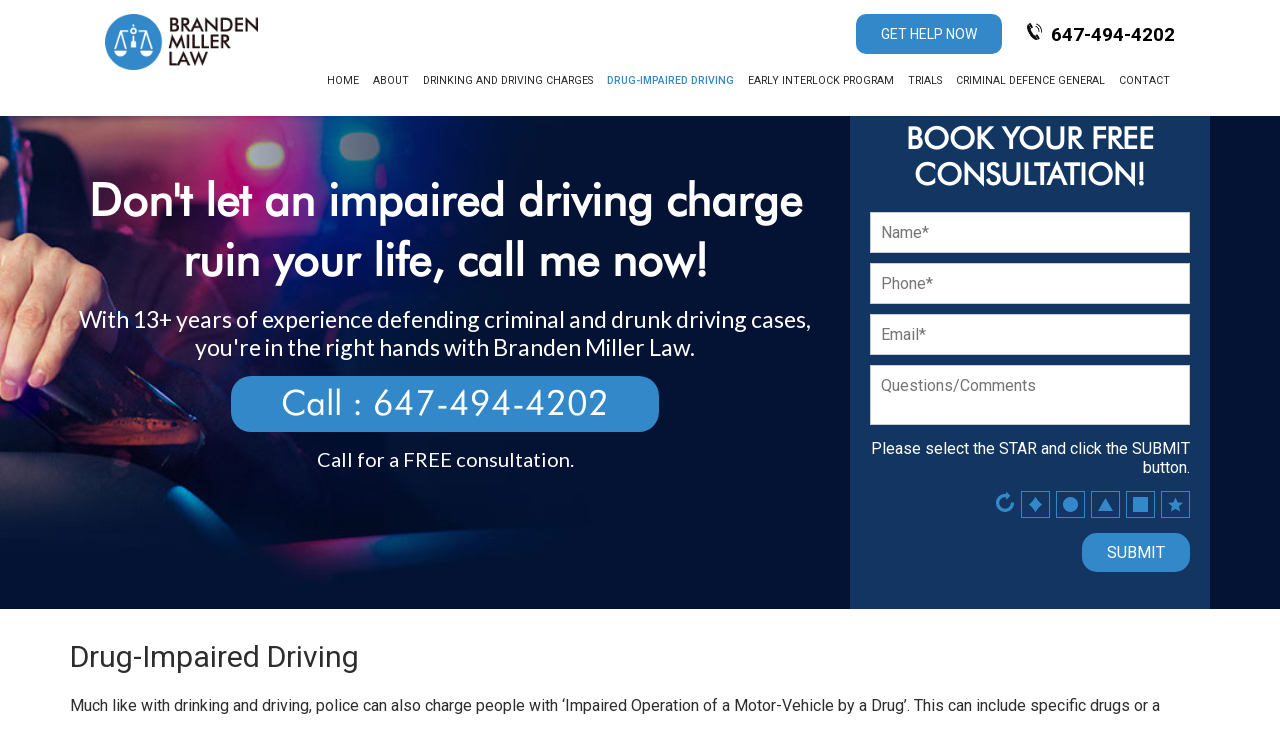

--- FILE ---
content_type: text/html; charset=UTF-8
request_url: https://www.brandenmillerlaw.ca/drug-impaired-driving/
body_size: 11444
content:
<!doctype html>

<html class="no-js" lang="">
    <head>
        <meta charset="utf-8">
        <meta http-equiv="x-ua-compatible" content="ie=edge">
        <meta name="format-detection" content="telephone=no">
        <meta name="viewport" content="width=device-width, initial-scale=1, maximum-scale=1, user-scalable=no">
         <link rel="icon" href="https://www.brandenmillerlaw.ca/wp-content/themes/brandenmillerlaw/assets/images/favicon.ico" type="https://www.brandenmillerlaw.ca/wp-content/themes/brandenmillerlaw/assets/images/ico">
        <link rel="shortcut icon" type="https://www.brandenmillerlaw.ca/wp-content/themes/brandenmillerlaw/assets/images/ico" href="https://www.brandenmillerlaw.ca/wp-content/themes/brandenmillerlaw/assets/images/favicon.ico"/>
    <link href="https://fonts.googleapis.com/css?family=Roboto:400,500,700" rel="stylesheet">
   <link href="https://fonts.googleapis.com/css?family=Lato:300,400,700" rel="stylesheet"> 


<script src="https://maps.googleapis.com/maps/api/js?libraries=places&key=AIzaSyDaYQxlgxOpk33DhmfnooWsZKKoTVTwmLk"></script>
<script src="https://ajax.googleapis.com/ajax/libs/jquery/1.10.1/jquery.min.js"></script>

        <link rel="stylesheet" href="https://www.brandenmillerlaw.ca/wp-content/themes/brandenmillerlaw/assets/css/bootstrap.css">
        <link rel="stylesheet" href="https://www.brandenmillerlaw.ca/wp-content/themes/brandenmillerlaw/assets/css/main.css">
        <script src="https://www.brandenmillerlaw.ca/wp-content/themes/brandenmillerlaw/assets/js/vendor/modernizr-2.8.3.min.js"></script>
      

<!-- Google Tag Manager -->
<script>(function(w,d,s,l,i){w[l]=w[l]||[];w[l].push({'gtm.start':
new Date().getTime(),event:'gtm.js'});var f=d.getElementsByTagName(s)[0],
j=d.createElement(s),dl=l!='dataLayer'?'&l='+l:'';j.async=true;j.src=
'https://www.googletagmanager.com/gtm.js?id='+i+dl;f.parentNode.insertBefore(j,f);
})(window,document,'script','dataLayer','GTM-KQQKM22');</script>
<!-- End Google Tag Manager -->
<script>(function(html){html.className = html.className.replace(/\bno-js\b/,'js')})(document.documentElement);</script>
<meta name='robots' content='index, follow, max-video-preview:-1, max-snippet:-1, max-image-preview:large' />

	<!-- This site is optimized with the Yoast SEO plugin v17.5 - https://yoast.com/wordpress/plugins/seo/ -->
	<title>Drug-Impaired Driving | Branden Miller Law</title>
	<link rel="canonical" href="https://www.brandenmillerlaw.ca/drug-impaired-driving/" />
	<meta property="og:locale" content="en_US" />
	<meta property="og:type" content="article" />
	<meta property="og:title" content="Drug-Impaired Driving | Branden Miller Law" />
	<meta property="og:description" content="Much like with drinking and driving, police can also charge people with ‘Impaired Operation of a Motor-Vehicle by a Drug’. This can include specific drugs or a combination of drugs. If you’re charged with this offence, you should seek the assistance of a lawyer who has experience defending these charges. Unlike the ‘Over 80’ charge, &hellip; Continue reading &quot;Drug-Impaired Driving&quot;" />
	<meta property="og:url" content="https://www.brandenmillerlaw.ca/drug-impaired-driving/" />
	<meta property="og:site_name" content="Branden Miller Law" />
	<meta property="article:modified_time" content="2018-09-13T05:36:33+00:00" />
	<meta name="twitter:card" content="summary_large_image" />
	<meta name="twitter:label1" content="Est. reading time" />
	<meta name="twitter:data1" content="3 minutes" />
	<!-- / Yoast SEO plugin. -->


<link rel='dns-prefetch' href='//fonts.googleapis.com' />
<link rel='dns-prefetch' href='//s.w.org' />
<link href='https://fonts.gstatic.com' crossorigin rel='preconnect' />
<link rel="alternate" type="application/rss+xml" title="Branden Miller Law &raquo; Feed" href="https://www.brandenmillerlaw.ca/feed/" />
<link rel="alternate" type="application/rss+xml" title="Branden Miller Law &raquo; Comments Feed" href="https://www.brandenmillerlaw.ca/comments/feed/" />
		<script type="text/javascript">
			window._wpemojiSettings = {"baseUrl":"https:\/\/s.w.org\/images\/core\/emoji\/13.1.0\/72x72\/","ext":".png","svgUrl":"https:\/\/s.w.org\/images\/core\/emoji\/13.1.0\/svg\/","svgExt":".svg","source":{"concatemoji":"https:\/\/www.brandenmillerlaw.ca\/wp-includes\/js\/wp-emoji-release.min.js?ver=5.8.12"}};
			!function(e,a,t){var n,r,o,i=a.createElement("canvas"),p=i.getContext&&i.getContext("2d");function s(e,t){var a=String.fromCharCode;p.clearRect(0,0,i.width,i.height),p.fillText(a.apply(this,e),0,0);e=i.toDataURL();return p.clearRect(0,0,i.width,i.height),p.fillText(a.apply(this,t),0,0),e===i.toDataURL()}function c(e){var t=a.createElement("script");t.src=e,t.defer=t.type="text/javascript",a.getElementsByTagName("head")[0].appendChild(t)}for(o=Array("flag","emoji"),t.supports={everything:!0,everythingExceptFlag:!0},r=0;r<o.length;r++)t.supports[o[r]]=function(e){if(!p||!p.fillText)return!1;switch(p.textBaseline="top",p.font="600 32px Arial",e){case"flag":return s([127987,65039,8205,9895,65039],[127987,65039,8203,9895,65039])?!1:!s([55356,56826,55356,56819],[55356,56826,8203,55356,56819])&&!s([55356,57332,56128,56423,56128,56418,56128,56421,56128,56430,56128,56423,56128,56447],[55356,57332,8203,56128,56423,8203,56128,56418,8203,56128,56421,8203,56128,56430,8203,56128,56423,8203,56128,56447]);case"emoji":return!s([10084,65039,8205,55357,56613],[10084,65039,8203,55357,56613])}return!1}(o[r]),t.supports.everything=t.supports.everything&&t.supports[o[r]],"flag"!==o[r]&&(t.supports.everythingExceptFlag=t.supports.everythingExceptFlag&&t.supports[o[r]]);t.supports.everythingExceptFlag=t.supports.everythingExceptFlag&&!t.supports.flag,t.DOMReady=!1,t.readyCallback=function(){t.DOMReady=!0},t.supports.everything||(n=function(){t.readyCallback()},a.addEventListener?(a.addEventListener("DOMContentLoaded",n,!1),e.addEventListener("load",n,!1)):(e.attachEvent("onload",n),a.attachEvent("onreadystatechange",function(){"complete"===a.readyState&&t.readyCallback()})),(n=t.source||{}).concatemoji?c(n.concatemoji):n.wpemoji&&n.twemoji&&(c(n.twemoji),c(n.wpemoji)))}(window,document,window._wpemojiSettings);
		</script>
		<style type="text/css">
img.wp-smiley,
img.emoji {
	display: inline !important;
	border: none !important;
	box-shadow: none !important;
	height: 1em !important;
	width: 1em !important;
	margin: 0 .07em !important;
	vertical-align: -0.1em !important;
	background: none !important;
	padding: 0 !important;
}
</style>
	<link rel='stylesheet' id='wp-block-library-css'  href='https://www.brandenmillerlaw.ca/wp-includes/css/dist/block-library/style.min.css?ver=5.8.12' type='text/css' media='all' />
<link rel='stylesheet' id='twentyseventeen-fonts-css'  href='https://fonts.googleapis.com/css?family=Libre+Franklin%3A300%2C300i%2C400%2C400i%2C600%2C600i%2C800%2C800i&#038;subset=latin%2Clatin-ext' type='text/css' media='all' />
<link rel='stylesheet' id='twentyseventeen-style-css'  href='https://www.brandenmillerlaw.ca/wp-content/themes/brandenmillerlaw/style.css?ver=5.8.12' type='text/css' media='all' />
<!--[if lt IE 9]>
<link rel='stylesheet' id='twentyseventeen-ie8-css'  href='https://www.brandenmillerlaw.ca/wp-content/themes/brandenmillerlaw/assets/css/ie8.css?ver=1.0' type='text/css' media='all' />
<![endif]-->
<script type='text/javascript' src='https://www.brandenmillerlaw.ca/wp-content/plugins/techwyse-form/inc/js/jquery-1.3.2.js?ver=5.8.12' id='jquery_1_3_2-js'></script>
<!--[if lt IE 9]>
<script type='text/javascript' src='https://www.brandenmillerlaw.ca/wp-content/themes/brandenmillerlaw/assets/js/html5.js?ver=3.7.3' id='html5-js'></script>
<![endif]-->
<script type='text/javascript' src='https://www.brandenmillerlaw.ca/wp-includes/js/jquery/jquery.min.js?ver=3.6.0' id='jquery-core-js'></script>
<script type='text/javascript' src='https://www.brandenmillerlaw.ca/wp-includes/js/jquery/jquery-migrate.min.js?ver=3.3.2' id='jquery-migrate-js'></script>
<link rel="https://api.w.org/" href="https://www.brandenmillerlaw.ca/wp-json/" /><link rel="alternate" type="application/json" href="https://www.brandenmillerlaw.ca/wp-json/wp/v2/pages/7" /><link rel="EditURI" type="application/rsd+xml" title="RSD" href="https://www.brandenmillerlaw.ca/xmlrpc.php?rsd" />
<link rel="wlwmanifest" type="application/wlwmanifest+xml" href="https://www.brandenmillerlaw.ca/wp-includes/wlwmanifest.xml" /> 
<meta name="generator" content="WordPress 5.8.12" />
<link rel='shortlink' href='https://www.brandenmillerlaw.ca/?p=7' />
<link rel="alternate" type="application/json+oembed" href="https://www.brandenmillerlaw.ca/wp-json/oembed/1.0/embed?url=https%3A%2F%2Fwww.brandenmillerlaw.ca%2Fdrug-impaired-driving%2F" />
<link rel="alternate" type="text/xml+oembed" href="https://www.brandenmillerlaw.ca/wp-json/oembed/1.0/embed?url=https%3A%2F%2Fwww.brandenmillerlaw.ca%2Fdrug-impaired-driving%2F&#038;format=xml" />
<style type="text/css">.recentcomments a{display:inline !important;padding:0 !important;margin:0 !important;}</style>
 <!-- Global site tag (gtag.js) - Google Ads: 856481666 -->
<script async src="https://www.googletagmanager.com/gtag/js?id=AW-856481666"></script>
<script>
  window.dataLayer = window.dataLayer || [];
  function gtag(){dataLayer.push(arguments);}
  gtag('js', new Date());

  gtag('config', 'AW-856481666');
</script>
    </head>
    <body data-rsssl=1>
<!-- Google Tag Manager (noscript) -->
<noscript><iframe src="https://www.googletagmanager.com/ns.html?id=GTM-KQQKM22"
height="0" width="0" style="display:none;visibility:hidden"></iframe></noscript>
<!-- End Google Tag Manager (noscript) -->

        <!--[if lt IE 9]>
        <p class="browserupgrade">You are using an <strong>outdated</strong> browser. Please <a href="http://browsehappy.com/">upgrade your browser</a> to improve your experience.</p>
        <![endif]-->
        <!-- Add your site or application content here -->
        <!-- Header -->

  <header>
 <div class="container-fluid">
 <div class="row">
 	<div class="col-md-2">
 		<div class="logo">
 			<a href="https://www.brandenmillerlaw.ca/" title="Branden Miller Law"><img src="https://www.brandenmillerlaw.ca/wp-content/themes/brandenmillerlaw/assets/images/logo.png"></a>
 		</div>
 	</div>
    <div class="col-md-10">

		<div class="p-no">
              <a href="#footerForm" class="header-cta">Get Help Now</a>
            <a href="tel:6474944202">647-494-4202</a>
    </div>

        <div class="main-menu">
            <div class="menu-main-menu-container"><ul id="menu-main-menu" class="mnav"><li id="menu-item-23" class="menu-item menu-item-type-post_type menu-item-object-page menu-item-home menu-item-23"><a href="https://www.brandenmillerlaw.ca/">Home</a></li>
<li id="menu-item-86" class="menu-item menu-item-type-post_type menu-item-object-page menu-item-86"><a href="https://www.brandenmillerlaw.ca/about/">About</a></li>
<li id="menu-item-117" class="menu-item menu-item-type-post_type menu-item-object-page menu-item-117"><a href="https://www.brandenmillerlaw.ca/drinking-driving-charges/">Drinking and Driving Charges</a></li>
<li id="menu-item-27" class="menu-item menu-item-type-post_type menu-item-object-page current-menu-item page_item page-item-7 current_page_item menu-item-27"><a href="https://www.brandenmillerlaw.ca/drug-impaired-driving/" aria-current="page">Drug-Impaired Driving</a></li>
<li id="menu-item-120" class="menu-item menu-item-type-custom menu-item-object-custom menu-item-has-children menu-item-120"><a href="#">Early Interlock Program</a>
<ul class="sub-menu">
	<li id="menu-item-29" class="menu-item menu-item-type-post_type menu-item-object-page menu-item-29"><a href="https://www.brandenmillerlaw.ca/interlock-eligibility/">Interlock Eligibility</a></li>
	<li id="menu-item-24" class="menu-item menu-item-type-post_type menu-item-object-page menu-item-24"><a href="https://www.brandenmillerlaw.ca/back-on-track-eligibility/">Back on Track Eligibility</a></li>
</ul>
</li>
<li id="menu-item-30" class="menu-item menu-item-type-post_type menu-item-object-page menu-item-30"><a href="https://www.brandenmillerlaw.ca/trials/">Trials</a></li>
<li id="menu-item-26" class="menu-item menu-item-type-post_type menu-item-object-page menu-item-26"><a href="https://www.brandenmillerlaw.ca/criminal-defence-general/">Criminal Defence General</a></li>
<li id="menu-item-25" class="menu-item menu-item-type-post_type menu-item-object-page menu-item-25"><a href="https://www.brandenmillerlaw.ca/contact/">Contact</a></li>
</ul></div>       <!--  <ul>
            <li><a href="">Drug-Impaired Driving</a></li>
            <li><a href="">Interlock Eligibility</a></li>
            <li><a href="">Back on Track Eligibility</a></li>
            <li><a href="">Trials </a></li>
            <li><a href="">Criminal Defence General </a></li>
            <li><a href="">Contact
</a></li>
        </ul> -->
    </div>
 </div>
</div>
 	
 </div>
<div class="mob-btn">
<span></span>
<span></span>
<span></span>
</div>
<div class="overlay"></div>
  </header>


<section class="banner inner-banner">
  <div class="container">
    <div class="row">
      <div class="col-md-8 ">
      <h2>Don't let an impaired driving charge ruin your life, ­<a style="color: #FFF;" href="tel:6474944202">call me now!</a></h2>
        <h3>With 13+ years of experience defending criminal and drunk driving cases, you're in the right hands with Branden Miller Law.</h3>
        <div class="phone">Call : <a href="tel:6474944202">647-494-4202</a></div>
        <h4>Call for a FREE consultation.</h4>
      </div>
        
      <div class="col-md-4 for">
        <div class="hed-contact-form">
          <h3>Book Your FREE Consultation! </h3>
          <!-- <script src="https://ajax.googleapis.com/ajax/libs/jquery/1.10.1/jquery.min.js"></script> -->
<script type="text/javascript">

$(document).ready(function() { 
	
	
	$('.submit-bttn'+2).click(function(e){
		
		//$('.submit-bttn'+2).css({'visibility':'hidden'});
		$('.submit-bttn'+2).css({'display':'none'});
		$('.wait-contactform-contact'+2).css({'display':'block'});
		// Declare the function variables:
		// Parent form, form URL, email regex and the error HTML
		
		var $formId = $(this).parents('form');
		var formAction = $formId.attr('action');
		
		var emailReg = /^([\w-\.]+@([\w-]+\.)+[\w-]{2,4})?$/;
		var phoneReg = /^\(?(\d{3})\)?[- ]?(\d{3})[- ]?(\d{4})$/;
		var $error = $('<span class="error"></span>');
		

		// Prepare the form for validation - remove previous errors
		//$('li',$formId).removeClass('error');
		$('span.error').remove();
        $('.input-holder').removeClass('error');
		$('#msg2').hide(); 
        $('#msg2').removeClass('newerror');
		$("#msg2").html("");
		

		// Validate all inputs with the class "required"
		//$('.required',$formId).each(function(){
		$($formId).find('input, select, textarea').each(function(){
			
			var inputVal = $.trim($(this).val());
			var $parentTag = $(this).parent();
			
			var class_name="";
			 class_name = $(this).attr('class');
			var fieldtitle = $(this).attr("title");
			var fieldname=jQuery(this).attr("name");
			
			if(typeof(class_name) != "undefined"){
				class_name=class_name.split(' ');
				class_name=class_name[0];
			}
			if(class_name=="required"){
				if(inputVal == ''){
					//alert(fieldname);
					 if(fieldname=="dservices" ){
						$parentTag.addClass('error').append($error.clone().text('Please select your Service request for.'));
					}else {
					$parentTag.addClass('error').append($error.clone().text(fieldtitle));
                    }
					$(this).focus();
					$('.submit-bttn'+2).css({'display':'block'});
					$('.wait-contactform-contact'+2).css({'display':'none'});
					return false;
				}
				
			}
			
			if($(this).attr('type')=="email"){
				if(!emailReg.test(inputVal)){
					$parentTag.addClass('error').append($error.clone().text('Sorry, you have entered an invalid Email Address.'));
					$(this).focus();
					$('.submit-bttn'+2).css({'display':'block'});
					$('.wait-contactform-contact'+2).css({'display':'none'});
					return false;
				}
			}
			
			if($(this).val()!=""){
				if($(this).attr('type')=="tel"){
					if(!phoneReg.test(inputVal)){
						$parentTag.addClass('error').append($error.clone().text('Phone number seems invalid.'));
						$(this).focus();
					$('.submit-bttn'+2).css({'display':'block'});
					$('.wait-contactform-contact'+2).css({'display':'none'});
					return false;
					}
				}
			}

			
		});
		

		
		
		// All validation complete - Check if any errors exist
		// If has errors
		if ($('span.error').length > 0) {
			
			$('span.error').each(function(){
				
				// Set the distance for the error animation
				var distance = 5;
				
				// Get the error dimensions
				var width = $(this).outerWidth();
				
				// Calculate starting position
				var start = width + distance;
				
				// Set the initial CSS
				$(this).show().css({
					display: 'block',
					opacity: 0
				})
				// Animate the error message
				.animate({
					opacity: 1
				}, 'slow');
				
			});

		}else {
			//$formId.submit();
			//alert("success form going to be submit.");
			validateCaptchaContact(2, $('#captcha_hid_contact_2').val());
			
		}
		// Prevent form submission
			e.preventDefault();
	});
	
	// Fade out error message when input field gains focus
	$('.required').keypress(function(){
		var $parent = $(this).parent();
		$parent.removeClass('error');
		$('span.error',$parent).fadeOut();
	}); 
	
	
		$('.required').change(function(){
		var $parent = $(this).parent();
		$parent.removeClass('error');
		$('span.error',$parent).fadeOut();
	}); 
	
	$('.captcha-image-contact').focus(function(){
		var $parent = $(this).parent();
		$parent.removeClass('error');
		$('span.error',$parent).fadeOut();
	}); 

	jQuery('#captcha_div_contact_2').on('click','a.captcha-image-contact',function(){
			var $parent = $(this).parent();
			$parent.removeClass('error');
			$('span.error',$parent).fadeOut();
	});
	
	
	
});

</script>




<form name="formcontact_2" id="formcontact_2" action="https://www.brandenmillerlaw.ca/wp-content/plugins/techwyse-form/forms/mails/mail.php" method="post">

  
  
  
  																																																																																<div class="contct-form">
  <div class="input-holder">
    <input tabindex="21" type="text" required="yes" name="aname" id="aname" class="required" title="Please enter your Name." placeholder="Name*" >
  </div>
  <div class="input-holder">
    <input tabindex="22" type="tel" required="yes" name="aphone" id="aphone" class="required" title="Please enter your Phone." placeholder="Phone*" >
  </div>
  <div class="input-holder">
    <input tabindex="23" type="email" required="yes" name="aemail" id="aemail" class="required" title="Please enter your Email." placeholder="Email*" >
  </div>
  <div class="input-holder">
    <textarea tabindex="24" required="no" name="acomments" id="acomments" title="Please enter your Questions/Comments." placeholder="Questions/Comments" ></textarea>
  </div>
  <br clear="all">
  <div class="clearfix"></div>
  <div class="cont-cap">
    <div class="input-holder">
		  <span class="errors" id="msg2"></span>
		  <div id="captcha_div_contact_2" class="captcha-wrap" ><p>Please select the <span class="captcha-shape cap">Star</span>  and click the <span class='captcha-sbt'>Submit</span> button.</p>
<div class="btn-grp cf"><a class="ref-img" href="javascript:void();" onClick="refreshCapchaContact(2);return false;"  alt="Refresh" title="Refresh"><svg tabindex="25" class="ref-img" viewBox="0 0 28.265 28.265">
<path d="M14.133,28.265c-7.061,0-12.805-5.75-12.805-12.809c0-7.06,5.744-12.807,12.805-12.807c0.469,0,0.943,0.027,1.414,0.08
v-2.07c0-0.266,0.164-0.508,0.406-0.611c0.252-0.098,0.531-0.043,0.723,0.148l4.537,4.547c0.258,0.258,0.258,0.67,0,0.932
l-4.535,4.557c-0.193,0.188-0.473,0.246-0.725,0.143c-0.242-0.104-0.406-0.344-0.406-0.609V7.47
c-0.469-0.086-0.941-0.125-1.414-0.125c-4.473,0-8.113,3.639-8.113,8.111c0,4.471,3.641,8.113,8.113,8.113s8.111-3.643,8.111-8.113
c0-0.363,0.295-0.66,0.662-0.66h3.369c0.365,0,0.662,0.297,0.662,0.66C26.937,22.515,21.189,28.265,14.133,28.265z"/>
</g>

</svg></a><a href="javascript:void(0)" class="captcha-image-contact captcha_inactive" data-ran="525715031" ><svg class="shapes-cap" id="DIAMOND" viewBox="0 0 40.731 40.731" >
	<g class="shape-color">
	<path d="M37.761,19.833c0.114,0.164,0.184,0.363,0.184,0.578c0,0.431-0.271,0.797-0.653,0.938
		c-1.546,1.096-9.82,7.307-16.016,18.733c-0.122,0.304-0.378,0.548-0.7,0.621c-0.084,0.021-0.168,0.027-0.252,0.027
		c-0.339,0-0.656-0.156-0.832-0.453c-0.047-0.07-0.084-0.146-0.112-0.228c-0.804-1.56-6.132-11.422-15.984-18.756
		c-0.358-0.152-0.608-0.507-0.608-0.921c0-0.008,0-0.016,0-0.022c-0.004-0.19,0.045-0.381,0.149-0.549
		c0.118-0.19,0.295-0.333,0.499-0.41c1.279-0.894,9.649-7.022,15.965-18.612C19.499,0.334,19.899,0,20.376,0
		c0.196,0,0.379,0.057,0.533,0.154c0.213,0.12,0.376,0.316,0.455,0.553c0.613,1.209,5.938,11.318,16.04,18.802
		C37.548,19.587,37.672,19.698,37.761,19.833z"/>
</g>
</svg></a><a href="javascript:void(0)" class="captcha-image-contact captcha_inactive" data-ran="1370011727" ><svg class="shapes-cap" id="CIRCLE" viewBox="0 0 510 510" >
	<g class="shape-color">
		<path d="M255,0C114.75,0,0,114.75,0,255s114.75,255,255,255s255-114.75,255-255S395.25,0,255,0z"/>
	</g>

</svg></a><a href="javascript:void(0)" class="captcha-image-contact captcha_inactive" data-ran="365612789" ><svg class="shapes-cap" id="TRIANGLE" viewBox="0 0 488.84 488.84" >
<g class="shape-color">
	<path d="M244.42,33.42L0,455.42h488.84L244.42,33.42L244.42,33.42z"/>
</g>
</svg></a><a href="javascript:void(0)" class="captcha-image-contact captcha_inactive" data-ran="938805167" ><svg class="shapes-cap" id="SQUARE" viewBox="0 0 360.72 360.72" >
	<g class="shape-color">
		<path d="M360.72,352.99c0,4.269-3.459,7.727-7.728,7.727H7.722c-4.263,0-7.722-3.458-7.722-7.727V7.724
			c0-4.263,3.459-7.721,7.722-7.721h345.271c4.259,0,7.716,3.458,7.716,7.721V352.99H360.72z"/>
	</g>

</svg></a><a href="javascript:void(0)" class="captcha-image-contact captcha_inactive" data-ran="1526732111" ><svg class="shapes-cap" id="STAR" viewBox="0 0 112 112" >
<g class="shape-color" >
  <path d="M81.564,69.924l9.043,39.336L56,88.496l-34.607,20.768l9.047-39.336L0,43.421l40.203-3.542L56,2.736l15.797,37.143
    L112,43.421L81.564,69.924z"/>
</g>
</svg></a><input type="hidden" name="captcha_hid_contact_2" id="captcha_hid_contact_2" value="" /></div></div></div>
    <input type="submit" tabindex="26"  alt="Submit"  value="Submit" id="submit_contactform_2" class="sbt-btn btn submit-bttn2 submit-bttn shutter" /> 
 <div class="plz cf"> <div id="wait_contactform_2" class="wait-block wait-contactform-contact2" 
 style="display:none;">
				<div class="pls-wait-img-contact"><img src="https://www.brandenmillerlaw.ca/wp-content/plugins/techwyse-form/forms/template/img/rolling.svg" align="left" border="0" class="loader-img"/></div>
				<div  class="pls-wait-text-contact"> &nbsp;Please&nbsp;wait...</div>
		</div></div>
  </div>
</div>
																																																																																  
	  
	  
	  
	 <input type="hidden" name="form_id" id="form_id2" value="2" />
 <input type="hidden" name="googleRecaptcha2" id="googleRecaptcha2" value="" />
  <input type="hidden" name="iphash" value="8ffaf181450fb11eb08f1e2c2d0dcc61"/>	  

	  
	  	
		
	 
		


<div class="input-holder">
 <input type="hidden" name="form_id" id="form_id" value="2" />
 <input type="hidden" name="domain" id="domain" value="/drug-impaired-driving/" />
 </div>
</form>

<script>

jQuery('#captcha_div_contact_2').on('click','a.captcha-image-contact',function(){
	jQuery('.captcha-image-contact').removeClass('captcha_active');
	jQuery(this).addClass('captcha_active');
	jQuery("#msg2").hide();

jQuery("#captcha_hid_contact_2").val(jQuery(this).data('ran'));
})

jQuery('#pname').on('focus',function(){
	refreshCapchaContact(2,5);
})

jQuery('#hname').on('focus',function(){
	refreshCapchaContact(2,5);
})

jQuery('#sname').on('focus',function(){
	refreshCapchaContact(2,5);
})
jQuery('#aname').on('focus',function(){
	refreshCapchaContact(2,5);
})
jQuery('#bname').on('focus',function(){
	refreshCapchaContact(2,5);
})
jQuery('#cname').on('focus',function(){
	refreshCapchaContact(2,5);
})

jQuery('#dname').on('focus',function(){
	refreshCapchaContact(2,5);
})

jQuery('#ename').on('focus',function(){
	refreshCapchaContact(2,5);
})

jQuery('#fname').on('focus',function(){
	refreshCapchaContact(2,5);
})



</script>


<script>
//--------------------------------- Captcha Refresh -------------------//
function refreshCapchaContact(form_id,count)
{
jQuery("#captcha_div_contact_"+form_id).load('https://www.brandenmillerlaw.ca/wp-content/plugins/techwyse-form/forms/captcha/captcha_code_contact_form.php?form_id='+form_id+'&count='+count);
}
//--------------------------------- Captcha Refresh -------------------//

//--------------------------------- Captcha Validation -------------------//
function validateCaptchaContact(form_id,captchavalue,count)
{
	var url='https://www.brandenmillerlaw.ca/wp-content/plugins/techwyse-form/forms/captcha/verify_captcha_contact_form.php';

	if(captchavalue==''){
	   $("#msg"+form_id).text('The shape you selected is incorrect, please select the right one.');
		$('.submit-bttn'+form_id).css({'display':'block'});
		$('.wait-contactform-contact'+form_id).css({'display':'none'});
	   $("#msg"+form_id).addClass('newerror')
	   $("#msg"+form_id).show();return false;
	}
	
$.ajax({
				type: "POST",
				url: url,
				data: {form_id: form_id, captchaVal: captchavalue},
				success: function(data){
				//alert(data);
				 if(data=="yes")
				 {
					$('#formcontact_'+form_id).submit();
				 }
				 else
				 {
				   $("#msg"+form_id).text('Incorrect answer, please select the right shape.');
				   $("#msg"+form_id).addClass('newerror')
				   $("#msg"+form_id).show();
				   
					$('.submit-bttn'+form_id).css({'display':'block'});
					$('.wait-contactform-contact'+form_id).css({'display':'none'});
				 
		 		   refreshCapchaContact(form_id,count);
				   return false;
				 }
					
			}
	  });
}
//--------------------------------- Captcha Validation -------------------//
</script>        </div>
      </div>
    </div>
    
  </div>
</section>

<div class="inner-content-area cf">
  <div class="container">
    <div class="row">
      <div class="col-md-12">
        <!-- Content Wrap -->
  
        

                        <h1>Drug-Impaired Driving</h1>
            <p>Much like with drinking and driving, police can also charge people with ‘Impaired Operation of a Motor-Vehicle by a Drug’. This can include specific drugs or a combination of drugs. If you’re charged with this offence, you should seek the assistance of a lawyer who has experience defending these charges.</p>
<p>Unlike the ‘Over 80’ charge, there is no current offence for operating a motor-vehicle with a certain amount of drugs in a person’s system. Instead, Canadian law makes it illegal for a person to be <i>impaired </i>by a drug while operating or being ‘care and control’ of a motor-vehicle. </p>
<p>If the police have a reasonable suspicion that a person has consumed a drug and has been operating a motor-vehicle, they may demand that person submit to something called a Standard Field Sobriety Test (“SFST”). A SFST involves three tests carried out at the roadside: Horizontal Gaze Nystagmus test, the Walk and Turn Test and the One Leg Stand Test. If the person fails the SFST, the police then have grounds to arrest the person and bring them back to the station for further testing.</p>
<p>Once at the station, the police will have a specially qualified officer conduct a Drug Recognition Evaluation (“DRE”). The DRE involves multi-step procedure carried out by the DRE officer: </p>
<ol>
<li>	Conduct breath test to rule out alcohol impairment</li>
<li>	Interview arresting officer for their observations/grounds</li>
<li>	Initial examination including pulse check</li>
<li>	Eye exams including Horizontal Gaze Nystagmus test, Vertical Gaze Nystagmus and convergence</li>
<li>	Divided attention test including Walk and Turn test, Modified Romberg balance test and Finger To Nose test</li>
<li>	Physical examination including pulse check, blood pressure and body temperature</li>
<li>	Darkroom examination of pupils including mouth and nose inspection</li>
<li>	Muscle tone examination</li>
<li>	Search for and inspect injection sites</li>
</ol>
<p>Upon completion of the above steps, the DRE officer will then fill out a DRE Drug Symptomatology Matrix where they indicate which drugs they believe the accused person has consumed.</p>
<p>The DRE officer will then make a demand for the accused person’s blood or urine which will be sent for analysis.</p>
<p>Determining whether the Crown can prove that a person was ‘Impaired by a Drug’ depends on the entirety of the circumstances. Each piece of the evidence (drugs found in the car, admission of consumption, indicia of impairment, the DRE, blood/urinalysis, etc.) will need to be assessed and challenged.</p>
<p>The penalties for being convicted of ‘Impaired Operation of a Motor-Vehicle by a Drug’ are the same for being impaired by alcohol: a first-time offender is likely to get a fine and a driving prohibition. If it is not the offender’s first conviction for this type of offence, there is also a risk of jail. </p>
<p>Offenders convicted of ‘Impaired Operation of a Motor-Vehicle by a Drug’ are not eligible for the early interlock program in Ontario.</p>
<p>The content on this web site is provided for general information purposes only and does not constitute legal or other professional advice or an opinion of any kind. Users of this web site are advised to seek specific legal advice by contacting Branden Miller or another lawyer regarding any specific legal issues.</p>
            


            
            <a href="javascript:history.go(-1)" class="back cf">Back</a>
         
     
        <!-- Content Wrap -->
        <!-- Aside -->

        <!-- Aside -->
      </div>
    </div>
  </div>
</div>

<section id="footerForm" class="footer-form">
  <div class="container">
      <div class="row">
        <div class="col-md-12">
           <div class="form-container">
              <!-- <script src="https://ajax.googleapis.com/ajax/libs/jquery/1.10.1/jquery.min.js"></script> -->
<script type="text/javascript">

$(document).ready(function() { 
	
	
	$('.submit-bttn'+4).click(function(e){
		
		//$('.submit-bttn'+4).css({'visibility':'hidden'});
		$('.submit-bttn'+4).css({'display':'none'});
		$('.wait-contactform-contact'+4).css({'display':'block'});
		// Declare the function variables:
		// Parent form, form URL, email regex and the error HTML
		
		var $formId = $(this).parents('form');
		var formAction = $formId.attr('action');
		
		var emailReg = /^([\w-\.]+@([\w-]+\.)+[\w-]{2,4})?$/;
		var phoneReg = /^\(?(\d{3})\)?[- ]?(\d{3})[- ]?(\d{4})$/;
		var $error = $('<span class="error"></span>');
		

		// Prepare the form for validation - remove previous errors
		//$('li',$formId).removeClass('error');
		$('span.error').remove();
        $('.input-holder').removeClass('error');
		$('#msg4').hide(); 
        $('#msg4').removeClass('newerror');
		$("#msg4").html("");
		

		// Validate all inputs with the class "required"
		//$('.required',$formId).each(function(){
		$($formId).find('input, select, textarea').each(function(){
			
			var inputVal = $.trim($(this).val());
			var $parentTag = $(this).parent();
			
			var class_name="";
			 class_name = $(this).attr('class');
			var fieldtitle = $(this).attr("title");
			var fieldname=jQuery(this).attr("name");
			
			if(typeof(class_name) != "undefined"){
				class_name=class_name.split(' ');
				class_name=class_name[0];
			}
			if(class_name=="required"){
				if(inputVal == ''){
					//alert(fieldname);
					 if(fieldname=="dservices" ){
						$parentTag.addClass('error').append($error.clone().text('Please select your Service request for.'));
					}else {
					$parentTag.addClass('error').append($error.clone().text(fieldtitle));
                    }
					$(this).focus();
					$('.submit-bttn'+4).css({'display':'block'});
					$('.wait-contactform-contact'+4).css({'display':'none'});
					return false;
				}
				
			}
			
			if($(this).attr('type')=="email"){
				if(!emailReg.test(inputVal)){
					$parentTag.addClass('error').append($error.clone().text('Sorry, you have entered an invalid Email Address.'));
					$(this).focus();
					$('.submit-bttn'+4).css({'display':'block'});
					$('.wait-contactform-contact'+4).css({'display':'none'});
					return false;
				}
			}
			
			if($(this).val()!=""){
				if($(this).attr('type')=="tel"){
					if(!phoneReg.test(inputVal)){
						$parentTag.addClass('error').append($error.clone().text('Phone number seems invalid.'));
						$(this).focus();
					$('.submit-bttn'+4).css({'display':'block'});
					$('.wait-contactform-contact'+4).css({'display':'none'});
					return false;
					}
				}
			}

			
		});
		

		
		
		// All validation complete - Check if any errors exist
		// If has errors
		if ($('span.error').length > 0) {
			
			$('span.error').each(function(){
				
				// Set the distance for the error animation
				var distance = 5;
				
				// Get the error dimensions
				var width = $(this).outerWidth();
				
				// Calculate starting position
				var start = width + distance;
				
				// Set the initial CSS
				$(this).show().css({
					display: 'block',
					opacity: 0
				})
				// Animate the error message
				.animate({
					opacity: 1
				}, 'slow');
				
			});

		}else {
			//$formId.submit();
			//alert("success form going to be submit.");
			validateCaptchaContact(4, $('#captcha_hid_contact_4').val());
			
		}
		// Prevent form submission
			e.preventDefault();
	});
	
	// Fade out error message when input field gains focus
	$('.required').keypress(function(){
		var $parent = $(this).parent();
		$parent.removeClass('error');
		$('span.error',$parent).fadeOut();
	}); 
	
	
		$('.required').change(function(){
		var $parent = $(this).parent();
		$parent.removeClass('error');
		$('span.error',$parent).fadeOut();
	}); 
	
	$('.captcha-image-contact').focus(function(){
		var $parent = $(this).parent();
		$parent.removeClass('error');
		$('span.error',$parent).fadeOut();
	}); 

	jQuery('#captcha_div_contact_4').on('click','a.captcha-image-contact',function(){
			var $parent = $(this).parent();
			$parent.removeClass('error');
			$('span.error',$parent).fadeOut();
	});
	
	
	
});

</script>



<form name="formcontact_4" id="formcontact_4" action="https://www.brandenmillerlaw.ca/wp-content/plugins/techwyse-form/forms/mails/mail.php" method="post">

  
  
  
  																																																																																																																			 <div class="book-consultation">
            <h2>Get Help Now - Book a Free Consultation</h2>
            <div class="row">
              <div class="col-md-4">
                <div class="input-holder">
                 <input tabindex="41" type="text" required="yes" name="cname" id="cname" class="required" title="Please enter your Name." placeholder="Name*" >
                </div>
              </div>
              <div class="col-md-4">
                <div class="input-holder">
                  <input tabindex="42" type="tel" required="yes" name="cphone" id="cphone" class="required" title="Please enter your Phone." placeholder="Phone*" >
                </div>
              </div>
              <div class="col-md-4">
                <div class="input-holder">
                 <input tabindex="43" type="email" required="yes" name="cemail" id="cemail" class="required" title="Please enter your Email." placeholder="Email*" >
                </div>
              </div>
<div class="clearfix"></div>
            </div>
            <div class="row">
              <div class="col-md-8">
                <div class="input-holder">
                <textarea tabindex="44" required="no" name="ccomments" id="ccomments" title="Please enter your Questions/Comments." placeholder="Questions/Comments" ></textarea></div>
              </div>
<div class="clearfix"></div>
              <div class="col-md-4">
<div class="home-cap">
<div class="input-holder">
		  <span class="errors" id="msg4"></span>
		  <div id="captcha_div_contact_4" class="captcha-wrap" ><p>Please select the <span class="captcha-shape">Circle</span>  and click the <br><span class='captcha-sbt'>BOOK A CONSULTATION</span> button.</p>
<div class="btn-grp cf"><a class="ref-img" href="javascript:void();" onClick="refreshCapchaContact(4);return false;"  alt="Refresh" title="Refresh"><svg tabindex="45" class="ref-img" viewBox="0 0 28.265 28.265">
<path d="M14.133,28.265c-7.061,0-12.805-5.75-12.805-12.809c0-7.06,5.744-12.807,12.805-12.807c0.469,0,0.943,0.027,1.414,0.08
v-2.07c0-0.266,0.164-0.508,0.406-0.611c0.252-0.098,0.531-0.043,0.723,0.148l4.537,4.547c0.258,0.258,0.258,0.67,0,0.932
l-4.535,4.557c-0.193,0.188-0.473,0.246-0.725,0.143c-0.242-0.104-0.406-0.344-0.406-0.609V7.47
c-0.469-0.086-0.941-0.125-1.414-0.125c-4.473,0-8.113,3.639-8.113,8.111c0,4.471,3.641,8.113,8.113,8.113s8.111-3.643,8.111-8.113
c0-0.363,0.295-0.66,0.662-0.66h3.369c0.365,0,0.662,0.297,0.662,0.66C26.937,22.515,21.189,28.265,14.133,28.265z"/>
</g>

</svg></a><a href="javascript:void(0)" class="captcha-image-contact captcha_inactive" data-ran="1563942985" ><svg class="shapes-cap" id="CIRCLE" viewBox="0 0 510 510" >
	<g class="shape-color">
		<path d="M255,0C114.75,0,0,114.75,0,255s114.75,255,255,255s255-114.75,255-255S395.25,0,255,0z"/>
	</g>

</svg></a><a href="javascript:void(0)" class="captcha-image-contact captcha_inactive" data-ran="334111858" ><svg class="shapes-cap" id="TRIANGLE" viewBox="0 0 488.84 488.84" >
<g class="shape-color">
	<path d="M244.42,33.42L0,455.42h488.84L244.42,33.42L244.42,33.42z"/>
</g>
</svg></a><a href="javascript:void(0)" class="captcha-image-contact captcha_inactive" data-ran="1800964829" ><svg class="shapes-cap" id="STAR" viewBox="0 0 112 112" >
<g class="shape-color" >
  <path d="M81.564,69.924l9.043,39.336L56,88.496l-34.607,20.768l9.047-39.336L0,43.421l40.203-3.542L56,2.736l15.797,37.143
    L112,43.421L81.564,69.924z"/>
</g>
</svg></a><a href="javascript:void(0)" class="captcha-image-contact captcha_inactive" data-ran="1640249710" ><svg class="shapes-cap" id="SQUARE" viewBox="0 0 360.72 360.72" >
	<g class="shape-color">
		<path d="M360.72,352.99c0,4.269-3.459,7.727-7.728,7.727H7.722c-4.263,0-7.722-3.458-7.722-7.727V7.724
			c0-4.263,3.459-7.721,7.722-7.721h345.271c4.259,0,7.716,3.458,7.716,7.721V352.99H360.72z"/>
	</g>

</svg></a><a href="javascript:void(0)" class="captcha-image-contact captcha_inactive" data-ran="1852357526" ><svg class="shapes-cap" id="DIAMOND" viewBox="0 0 40.731 40.731" >
	<g class="shape-color">
	<path d="M37.761,19.833c0.114,0.164,0.184,0.363,0.184,0.578c0,0.431-0.271,0.797-0.653,0.938
		c-1.546,1.096-9.82,7.307-16.016,18.733c-0.122,0.304-0.378,0.548-0.7,0.621c-0.084,0.021-0.168,0.027-0.252,0.027
		c-0.339,0-0.656-0.156-0.832-0.453c-0.047-0.07-0.084-0.146-0.112-0.228c-0.804-1.56-6.132-11.422-15.984-18.756
		c-0.358-0.152-0.608-0.507-0.608-0.921c0-0.008,0-0.016,0-0.022c-0.004-0.19,0.045-0.381,0.149-0.549
		c0.118-0.19,0.295-0.333,0.499-0.41c1.279-0.894,9.649-7.022,15.965-18.612C19.499,0.334,19.899,0,20.376,0
		c0.196,0,0.379,0.057,0.533,0.154c0.213,0.12,0.376,0.316,0.455,0.553c0.613,1.209,5.938,11.318,16.04,18.802
		C37.548,19.587,37.672,19.698,37.761,19.833z"/>
</g>
</svg></a><input type="hidden" name="captcha_hid_contact_4" id="captcha_hid_contact_4" value="" /></div></div></div>
<input type="submit" tabindex="46"  alt="Submit"  value="Submit" id="submit_contactform_4" class="sbt-btn btn submit-bttn4 submit-bttn shutter" /> 
 <div class="plz cf"> <div id="wait_contactform_4" class="wait-block wait-contactform-contact4" 
 style="display:none;">
				<div class="pls-wait-img-contact"><img src="https://www.brandenmillerlaw.ca/wp-content/plugins/techwyse-form/forms/template/img/rolling.svg" align="left" border="0" class="loader-img"/></div>
				<div  class="pls-wait-text-contact"> &nbsp;Please&nbsp;wait...</div>
		</div></div>
</div>
                
                
              </div>
            </div>
          </div>																																																																																																																			  
	  
	  
	  
	 <input type="hidden" name="form_id" id="form_id4" value="4" />
 <input type="hidden" name="googleRecaptcha4" id="googleRecaptcha4" value="" />
  <input type="hidden" name="iphash" value="8ffaf181450fb11eb08f1e2c2d0dcc61"/>	  

	  
	  	
		
	 
		


<div class="input-holder">
 <input type="hidden" name="form_id" id="form_id" value="4" />
 <input type="hidden" name="domain" id="domain" value="/drug-impaired-driving/" />
 </div>
</form>

<script>

jQuery('#captcha_div_contact_4').on('click','a.captcha-image-contact',function(){
	jQuery('.captcha-image-contact').removeClass('captcha_active');
	jQuery(this).addClass('captcha_active');
	jQuery("#msg4").hide();

jQuery("#captcha_hid_contact_4").val(jQuery(this).data('ran'));
})

jQuery('#pname').on('focus',function(){
	refreshCapchaContact(4,5);
})

jQuery('#hname').on('focus',function(){
	refreshCapchaContact(4,5);
})

jQuery('#sname').on('focus',function(){
	refreshCapchaContact(4,5);
})
jQuery('#aname').on('focus',function(){
	refreshCapchaContact(4,5);
})
jQuery('#bname').on('focus',function(){
	refreshCapchaContact(4,5);
})
jQuery('#cname').on('focus',function(){
	refreshCapchaContact(4,5);
})

jQuery('#dname').on('focus',function(){
	refreshCapchaContact(4,5);
})

jQuery('#ename').on('focus',function(){
	refreshCapchaContact(4,5);
})

jQuery('#fname').on('focus',function(){
	refreshCapchaContact(4,5);
})



</script>


           </div>
        </div>
      </div>
  </div>
</section>

<!-- Footer -->

<div class="footer">
  <div class="container">
    <div class="heading">
      <h2>Service Areas</h2>
    </div>
    <div class="footer-locations">
    <div class="section six">
        <ul>
          <li><img src="https://www.brandenmillerlaw.ca/wp-content/themes/brandenmillerlaw/assets/images/logo-white.png" alt=""></li>
          <li>Branden Miller Law</li>
          <li>130 Spadina Avenue, Suite 606,</li>
          <li>Toronto, ON M5V 2L4, Canada</li>    
          <li><div class="number">Phone : <a href="tel:6474944202" class="">647-494-4202</a></div></li>
        </ul>
      </div>      
      <div class="section two">
        <ul>
          <li>Ottawa</li>
          <li>Simcoe</li>
          <li>St. Catharines</li>
          <li>Midland</li>
          <li>Orangeville</li>
        </ul>
      </div>
      <div class="section three">
        <ul>
          <li>Picton</li>
          <li>Brighton</li>
          <li>Milton</li>
          <li>Burlington</li>
          <li>Cayuga</li>
        </ul>
      </div>
      <div class="section four">
        <ul>
          <li>Barrie</li>
          <li>Newmarket</li>
          <li>Bradford</li>
          <li>Bancroft</li>
          <li>Bracebridge</li>
        </ul>
      </div>
      <div class="section one">
        <ul>
          <li>Brampton</li>
          <li>Toronto</li>
          <li>Peterborough</li>
          <li>Lindsay</li>
          <li>Cobourg</li>
        </ul>
      </div>
      <div class="section five">
        <ul>
          <li>Minden</li>
          <li>Oshawa</li>
          <li>Orillia</li>
          <li>Guelph</li>
        </ul>
      </div>      
    </div>    
  </div>
</div>

        <footer>

        <div class="container">
            <div class="row">
                <div class="col-md-12">
                    <p>© 2026 Branden Miller Law. All Rights Reserved.</p>
               <p><a href="http://techwyse.com/" title="Powered by TechWyse" target="_blank" rel="dofollow">Powered by TechWyse</a></p>
                <a href="http://techwyse.com/" title="TechWyse" target="_blank" rel="dofollow"><img src="https://www.brandenmillerlaw.ca/wp-content/themes/brandenmillerlaw/assets/images/tw.png"></a>
                </div>
            </div>
        </div>
 <a href="#top" id="scrollUp" class="top-btn"></a>
        </footer>
  
        <!-- Footer -->
        <script src="https://www.brandenmillerlaw.ca/wp-content/themes/brandenmillerlaw/assets/js/vendor/jquery-1.11.3.min.js"></script>
        <script src="https://www.brandenmillerlaw.ca/wp-content/themes/brandenmillerlaw/assets/js/vendor/svg4everybody.min.js"></script>
       <script src="https://www.brandenmillerlaw.ca/wp-content/themes/brandenmillerlaw/assets/js/vendor/bootstrap-popup.min.js"></script> 
        <script src="https://www.brandenmillerlaw.ca/wp-content/themes/brandenmillerlaw/assets/js/main.js"></script>



 <!-- start number replacer -->
 <script type="text/javascript"> unq_id = "CLU_188";</script><script type="text/javascript" src="https://app.callluge.com/cctsp/calltrack.js"></script> 
<!-- AdLuge visitor tracking code starts here -->  
<script type="text/javascript">  
var _aaq = _aaq || [];  
_aaq.push(['trackPageView']);  
_aaq.push(['enableLinkTracking']);  
(function() {
  var u="//track.adluge.com/";
  _aaq.push(['setTrackerUrl', u+'t/']);
  _aaq.push(['setSiteId', 'AL_1344']);
  var d=document, g=d.createElement('script'), s=d.getElementsByTagName('script')[0];  g.type='text/javascript'; g.async=true; g.defer=true; g.src=u+'javascripts/tracker.js'; s.parentNode.insertBefore(g,s);  
})();  
</script>  
<noscript><p><img src="https://track.adluge.com/noscript/?idsite=AL_1344" style="border:0;" alt="" /></p></noscript>  
<!-- AdLuge visitor tracking code ends here -->



   <script type="application/ld+json">
{
            "@context": "http://schema.org",
  "@type": "LocalBusiness",
  "logo":{
      "@type": "ImageObject",
      "url": "https://www.brandenmillerlaw.ca/wp-content/themes/brandenmillerlaw/assets/images/logo.png"
  },


"address":{

"@type": "PostalAddress",
"telephone": "647-494-4202"
},


  "name": "Branden Miller Law",
       "url": "https://www.brandenmillerlaw.ca/",
       "image": "https://www.brandenmillerlaw.ca/wp-content/themes/brandenmillerlaw/assets/images/logo.png"
}
</script>
<script type="text/javascript">
    $(document).on('click', 'a[href^="#"]', function (event) {
        event.preventDefault();
        if(jQuery(window).width()>=1200){
            $('html, body').animate({
                scrollTop: $($.attr(this, 'href')).offset().top - 120
            }, 1500);
        } else {
            $('html, body').animate({
                scrollTop: $($.attr(this, 'href')).offset().top - 30
            }, 1500);
        }
    });
</script>

    </body>
</html>


--- FILE ---
content_type: text/css
request_url: https://www.brandenmillerlaw.ca/wp-content/themes/brandenmillerlaw/assets/css/main.css
body_size: 8182
content:
@charset "UTF-8";
/*
* Sass Boilerplate v2.0
* Copyright 2015, Anoop John
* https://github.com/anupjon/sass-boilerplate
* Free to use under the MIT license.
* http://www.opensource.org/licenses/mit-license.php
*/
/*ClearFix*/
@media (max-width: 991px) {
  .clearfix {
    *zoom: 1;
  }
  .clearfix:after,
  .clearfix:before {
    content: '';
    display: table;
  }
  .clearfix:after {
    clear: both;
  }
}

/*! normalize.css v3.0.3 | MIT License | github.com/necolas/normalize.css */
/**
 * 1. Set default font family to sans-serif.
 * 2. Prevent iOS and IE text size adjust after device orientation change,
 *    without disabling user zoom.
 */
html {
  font-family: "Roboto", sans-serif;
  text-size-adjust: 100%;
  /* 2 */
  -webkit-text-size-adjust: 100%;
}

/**
 * Remove default margin.
 */
body {
  margin: 0;
  font-family: "Roboto", sans-serif !important;
  -webkit-text-size-adjust: 100%;
}

/* HTML5 display definitions
   ========================================================================== */
/**
 * Correct `block` display not defined for any HTML5 element in IE 8/9.
 * Correct `block` display not defined for `details` or `summary` in IE 10/11
 * and Firefox.
 * Correct `block` display not defined for `main` in IE 11.
 */
article,
aside,
details,
figcaption,
figure,
footer,
header,
hgroup,
main,
menu,
nav,
section,
summary {
  display: block;
}

/**
 * 1. Correct `inline-block` display not defined in IE 8/9.
 * 2. Normalize vertical alignment of `progress` in Chrome, Firefox, and Opera.
 */
audio,
canvas,
progress,
video {
  display: inline-block;
  /* 1 */
  vertical-align: baseline;
  /* 2 */
}

/**
 * Prevent modern browsers from displaying `audio` without controls.
 * Remove excess height in iOS 5 devices.
 */
audio:not([controls]) {
  display: none;
  height: 0;
}

/**
 * Address `[hidden]` styling not present in IE 8/9/10.
 * Hide the `template` element in IE 8/9/10/11, Safari, and Firefox < 22.
 */
[hidden],
template {
  display: none;
}

/* Links
   ========================================================================== */
/**
 * Remove the gray background color from active links in IE 10.
 */
a {
  background-color: transparent;
}

/**
 * Improve readability of focused elements when they are also in an
 * active/hover state.
 */
a:active,
a:hover {
  outline: 0;
}

/* Text-level semantics
   ========================================================================== */
/**
 * Address styling not present in IE 8/9/10/11, Safari, and Chrome.
 */
abbr[title] {
  border-bottom: 1px dotted;
}

/**
 * Address style set to `bolder` in Firefox 4+, Safari, and Chrome.
 */
b,
strong {
  font-weight: bold;
}

/**
 * Address styling not present in Safari and Chrome.
 */
dfn {
  font-style: italic;
}

/**
 * Address variable `h1` font-size and margin within `section` and `article`
 * contexts in Firefox 4+, Safari, and Chrome.
 */
h1 {
  font-size: 2em;
  margin: 0.67em 0;
}

/**
 * Address styling not present in IE 8/9.
 */
mark {
  background: #ff0;
  color: #000;
}

/**
 * Address inconsistent and variable font size in all browsers.
 */
small {
  font-size: 80%;
}

/**
 * Prevent `sub` and `sup` affecting `line-height` in all browsers.
 */
sub,
sup {
  font-size: 75%;
  line-height: 0;
  position: relative;
  vertical-align: baseline;
}

sup {
  top: -0.5em;
}

sub {
  bottom: -0.25em;
}

/* Embedded content
   ========================================================================== */
/**
 * Remove border when inside `a` element in IE 8/9/10.
 */
img {
  border: 0;
}

/**
 * Correct overflow not hidden in IE 9/10/11.
 */
svg:not(:root) {
  overflow: hidden;
}

/* Grouping content
   ========================================================================== */
/**
 * Address margin not present in IE 8/9 and Safari.
 */
figure {
  margin: 1em 40px;
}

/**
 * Address differences between Firefox and other browsers.
 */
hr {
  box-sizing: content-box;
  height: 0;
}

/**
 * Contain overflow in all browsers.
 */
pre {
  overflow: auto;
}

/**
 * Address odd `em`-unit font size rendering in all browsers.
 */
code,
kbd,
pre,
samp {
  font-family: monospace, monospace;
  font-size: 1em;
}

/* Forms
   ========================================================================== */
/**
 * Known limitation: by default, Chrome and Safari on OS X allow very limited
 * styling of `select`, unless a `border` property is set.
 */
/**
 * 1. Correct color not being inherited.
 *    Known issue: affects color of disabled elements.
 * 2. Correct font properties not being inherited.
 * 3. Address margins set differently in Firefox 4+, Safari, and Chrome.
 */
button,
input,
optgroup,
select,
textarea {
  color: inherit;
  /* 1 */
  font: inherit;
  /* 2 */
  margin: 0;
  /* 3 */
}

/**
 * Address `overflow` set to `hidden` in IE 8/9/10/11.
 */
button {
  overflow: visible;
}

/**
 * Address inconsistent `text-transform` inheritance for `button` and `select`.
 * All other form control elements do not inherit `text-transform` values.
 * Correct `button` style inheritance in Firefox, IE 8/9/10/11, and Opera.
 * Correct `select` style inheritance in Firefox.
 */
button,
select {
  text-transform: none;
}

/**
 * 1. Avoid the WebKit bug in Android 4.0.* where (2) destroys native `audio`
 *    and `video` controls.
 * 2. Correct inability to style clickable `input` types in iOS.
 * 3. Improve usability and consistency of cursor style between image-type
 *    `input` and others.
 */
button,
html input[type="button"], input[type="reset"],
input[type="submit"] {
  -webkit-appearance: button;
  /* 2 */
  cursor: pointer;
  /* 3 */
}

/**
 * Re-set default cursor for disabled elements.
 */
button[disabled],
html input[disabled] {
  cursor: default;
}

/**
 * Remove inner padding and border in Firefox 4+.
 */
button::-moz-focus-inner,
input::-moz-focus-inner {
  border: 0;
  padding: 0;
}

/**
 * Address Firefox 4+ setting `line-height` on `input` using `!important` in
 * the UA stylesheet.
 */
input {
  line-height: normal;
}

/**
 * It's recommended that you don't attempt to style these elements.
 * Firefox's implementation doesn't respect box-sizing, padding, or width.
 *
 * 1. Address box sizing set to `content-box` in IE 8/9/10.
 * 2. Remove excess padding in IE 8/9/10.
 */
input[type="checkbox"],
input[type="radio"] {
  box-sizing: border-box;
  /* 1 */
  padding: 0;
  /* 2 */
}

/**
 * Fix the cursor style for Chrome's increment/decrement buttons. For certain
 * `font-size` values of the `input`, it causes the cursor style of the
 * decrement button to change from `default` to `text`.
 */
input[type="number"]::-webkit-inner-spin-button,
input[type="number"]::-webkit-outer-spin-button {
  height: auto;
}

/**
 * 1. Address `appearance` set to `searchfield` in Safari and Chrome.
 * 2. Address `box-sizing` set to `border-box` in Safari and Chrome.
 */
input[type="search"] {
  -webkit-appearance: textfield;
  /* 1 */
  box-sizing: content-box;
  /* 2 */
}

/**
 * Remove inner padding and search cancel button in Safari and Chrome on OS X.
 * Safari (but not Chrome) clips the cancel button when the search input has
 * padding (and `textfield` appearance).
 */
input[type="search"]::-webkit-search-cancel-button,
input[type="search"]::-webkit-search-decoration {
  -webkit-appearance: none;
}

/**
 * Define consistent border, margin, and padding.
 */
fieldset {
  border: 1px solid #c0c0c0;
  margin: 0 2px;
  padding: 0.35em 0.625em 0.75em;
}

/**
 * 1. Correct `color` not being inherited in IE 8/9/10/11.
 * 2. Remove padding so people aren't caught out if they zero out fieldsets.
 */
legend {
  border: 0;
  /* 1 */
  padding: 0;
  /* 2 */
}

/**
 * Remove default vertical scrollbar in IE 8/9/10/11.
 */
textarea {
  overflow: auto;
}

/**
 * Don't inherit the `font-weight` (applied by a rule above).
 * NOTE: the default cannot safely be changed in Chrome and Safari on OS X.
 */
optgroup {
  font-weight: bold;
}

/* Tables
   ========================================================================== */
/**
 * Remove most spacing between table cells.
 */
table {
  border-collapse: collapse;
  border-spacing: 0;
}

td,
th {
  padding: 0;
}

* {
  box-sizing: border-box;
}

input,
select,
textarea,
button {
  font-family: "Roboto", sans-serif;
}

input:hover,
input:focus,
input:active,
select:hover,
select:focus,
select:active,
textarea:hover,
textarea:focus,
textarea:active,
button:hover, button:focus, button:active {
  outline: 0;
}

body {
  font-family: "Roboto", sans-serif;
  color: #2d2d2d;
  background-color: #fff;
  -webkit-text-size-adjust: 100%;
}

hr {
  height: 0;
  margin: 15px 0;
  overflow: hidden;
  background: transparent;
  border: 0;
  border-bottom: 1px solid #ddd;
}

hr:before {
  display: table;
  content: "";
}

hr:after {
  display: table;
  clear: both;
  content: "";
}

.browserupgrade {
  background: #f00;
  color: #fff;
  margin: 0;
  text-align: center;
  padding: 0.8em;
  width: 100%;
  position: fixed;
  left: 0;
  top: 0;
  z-index: 9999;
}

.browserupgrade a {
  font-weight: bold;
  color: #ff0;
}

.cf:before {
  display: table;
  content: "";
}

.cf:after {
  display: table;
  clear: both;
  content: "";
}

iframe[name='google_conversion_frame'] {
  height: 0 !important;
  width: 0 !important;
  line-height: 0 !important;
  font-size: 0 !important;
  margin-top: -13px;
  float: left;
}

img {
  max-width: 100%;
  height: auto;
}

figure {
  margin: 0;
  padding: 0;
}

a[href^="tel:"] {
  cursor: default;
  text-decoration: none;
}

h1, .h1,
h2, .h2,
h3, .h3,
h4, .h4,
h5, .h5,
h6, .h6 {
  margin: 0;
  padding: 0;
}

p {
  margin: 0px;
  padding: 0px;
}

a {
  text-decoration: none;
}

a:hover,
a:focus,
a:active {
  outline: 0;
}

a:focus {
  text-decoration: none;
}

a:hover {
  color: #111;
}

small {
  font-size: 90%;
}

blockquote {
  margin: 0;
}

ul,
ol {
  padding: 0;
  margin-top: 0;
  margin-bottom: 0;
}

ol ol,
ul ol {
  list-style-type: lower-roman;
}

ul ul ol,
ul ol ol,
ol ul ol,
ol ol ol {
  list-style-type: lower-alpha;
}

dd {
  margin-left: 0;
}

.main-menu ul li a {
    color: #282828;
    font: 400 14px/22px "Roboto", sans-serif;
}

@media (min-width: 1200px) {
  .top-btn {
    bottom: 100px;
    position: fixed;
    right: 20px;
    z-index: 99;
    text-align: center;
    background: #3388C9;
    color: #fff;
    border-radius: 50%;
    width: 40px;
    height: 40px;
    display: inline-block;
    line-height: 44px;
    text-transform: uppercase;
    font-size: 12px;
    box-shadow: 0 1px 3px rgba(0, 0, 0, 0.2);
  }
  .top-btn:hover {
    background: #041334;
    color: #fff;
  }
}

@media (min-width: 1200px) and (max-width: 1199px) {
  .top-btn {
    display: none !important;
  }
}

@media (min-width: 1200px) {
  .top-btn:after {
    position: absolute;
    content: "";
    width: 0;
    height: 0;
    left: 10px;
    top: 10px;
    border-left: 10px solid transparent;
    border-right: 10px solid transparent;
    border-bottom: 15px solid #fff;
  }
  .back {
    border-radius: 20px;
    background: #3685CA;
    float: right;
    display: inline-block;
    color: #fff;
    padding: 5px 10px;
    width: 70px;
    text-align: center;
  }
  .back:hover {
    background: #020D23;
    color: #fff;
  }
  .main-menu ul li.current-menu-item > a, .main-menu ul li.current_page_item > a,
  .main-menu ul li.current-page-ancestor > a, .main-menu ul li.current_page_parent > a,
  .main-menu ul li.current-menu-parent > a, .main-menu ul li.current-menu-ancestor > a {
    color: #3388C9;
    font-weight: 500;
  }
  .main-menu {
    float: right;
    margin: 15px 0 0 0;
  }
  .main-menu ul {
    list-style: none;
    padding: 0px;
    margin: 0px;
  }
  .main-menu ul li {
    display: inline-block;
    text-transform: uppercase;
    color: #282828;
    position: relative;
    padding: 0 5px 10px;
  }
5
  .main-menu ul li a:hover {
    color: #3388C9;
  }
  .main-menu ul li ul {
    visibility: hidden;
    position: absolute;
    top: 30px;
    opacity: 0;
  }
  .main-menu ul li:hover ul {
    visibility: visible;
    top: 25px;
    left: 7px;
    transition: all ease 0.5s;
    -o-transition: all ease 0.5s;
    -webkit-transition: all ease 0.5s;
    opacity: 1;
  }
  .main-menu ul li:hover ul li {
    display: block;
    width: 210px;
    background: #041334;
    border-bottom: solid 1px #F2F5FA;
    position: relative;
    padding: 7px 10px;
  }
  .main-menu ul li:hover ul li a {
    color: #fff;
    display: block;
    font: 400 13px/22px "Roboto", sans-serif;
  }
  .main-menu ul li:hover ul li:hover {
    background: #2B2B2B;
  }
  .main-menu ul li:hover ul li ul {
    left: 211px;
    visibility: hidden;
    top: 0px;
  }
  .main-menu ul li:hover ul li:hover ul {
    visibility: visible;
  }
  .main-menu ul li:hover ul li.submenu:after {
    content: "";
    position: absolute;
    height: 0;
    width: 0;
    border-left: 4px solid transparent;
    border-right: 4px solid transparent;
    border-top: 7px solid #fff;
    right: 10px;
    top: 15px;
    pointer-events: none;
    -ms-transform: rotate(150deg);
    /* IE 9 */
    -webkit-transform: rotate(150deg);
    /* Chrome, Safari, Opera */
    transform: rotate(150deg);
  }
}

@media (max-width: 1199px) {
  input {
    border-radius: 0px;
    -webkit-appearance: none;
    -moz-appearance: none;
  }
  select {
    border-radius: 0px;
    -webkit-appearance: none;
    -moz-appearance: none;
  }
  textarea {
    border-radius: 0px;
    -webkit-appearance: none;
    -moz-appearance: none;
  }
  .top-btn {
    display: none;
  }
  .back {
    display: none;
  }
  /*==== Menu Start ====*/
  .main-menu {
    position: fixed;
    width: 260px;
    top: 0;
    right: -260px;
    background: #333;
    height: 100%;
    transition: all ease 0.2s;
    z-index: 1005;
    box-shadow: inset 0 0 4px rgba(0, 0, 0, 0.7);
    overflow-y: auto;
  }
  .main-menu ul {
    margin: 150px 0 0 0;
    padding: 0;
    display: block;
    margin-top: 0px;
  }
  .main-menu ul li {
    display: block;
    border-bottom: 1px solid #656b74;
    position: relative;
    font-size: 13px;
  }
  .main-menu ul li a {
    color: #fff;
    text-decoration: none;
    font-size: 1em;
    display: block;
    padding: 10px;
    padding-right: 40px;
  }
  .main-menu ul li a:hover {
    background: #2D2D2D;
  }
  .main-menu ul li.submenu i {
    position: absolute;
    width: 43px;
    height: 39px;
    top: 0;
    right: 0;
    cursor: pointer;
    -webkit-transition: all ease 0.5s;
    -moz-transition: all ease 0.5s;
    transition: all ease 0.5s;
  }
  .main-menu ul li.submenu i:after {
    content: "";
    height: 0;
    width: 0;
    border-left: 3px solid transparent;
    border-right: 3px solid transparent;
    border-top: 6px solid #b3b3b3;
    position: absolute;
    right: 17px;
    top: 18px;
    z-index: 10;
  }
  .main-menu ul ul {
    margin: 0;
    display: none;
  }
  .main-menu ul ul li:last-child {
    border-bottom: 0;
  }
  .main-menu ul ul li:first-child {
    border-top: 1px solid #656b74;
  }
  .main-menu ul ul li a {
    padding-left: 20px;
  }
  .main-menu ul ul li ul a {
    padding-left: 30px;
  }
  .show-menu .main-menu {
    right: 0;
  }
  .show-menu .overlay {
    position: fixed;
    top: 0;
    left: 0;
    width: 100%;
    height: 100%;
    background: rgba(0, 0, 0, 0.3);
    z-index: 1001;
  }
  .mob-btn {
    position: absolute;
    float: right;
    padding: 5px 7px;
    margin: 0px;
    background-color: transparent;
    cursor: pointer;
    right: 5px;
    top: 25px;
  }
}

@media (max-width: 1199px) and (max-width: 1023px) {
  .mob-btn {
    top: 35px;
  }
}

@media (max-width: 1199px) and (max-width: 767px) {
  .mob-btn {
    top: 40px;
  }
}

@media (max-width: 1199px) and (max-width: 320px) {
  .mob-btn {
    top: 35px;
  }
}

@media (max-width: 1199px) {
  .mob-btn span {
    display: block;
    width: 30px;
    height: 3px;
    border-radius: 1px;
    background: #041334;
  }
  .mob-btn span + span {
    margin-top: 5px;
  }
  /*==== Menu End ====*/
}
@media (max-width: 1366px) 
{
	.main-menu ul li a {
    font-size: 12px;
  }
  .list-wrap h3 {  font: 400 17px "Conv_tt0140m_", Sans-Serif;}
  .list-wrap p {
    font: 300 13.5px "Lato", sans-serif;}
}
@media (min-width: 1200px) and (max-width: 1359px) {
  .main-menu ul li a {
    font-size: 10.8px;
  }
}




a[href^="tel"] {
  cursor: default;
  display: inline-block;
}

button {
  padding: 0;
}

.tarns, header, .list-wrap ul li, .list-wrap ul li:hover {
  -webkit-transition: all ease 0.5s;
  -moz-transition: all ease 0.5s;
  transition: all ease 0.5s;
}

@font-face {
  font-family: 'Conv_FUTURAB';
  src: url("../fonts/FUTURAB.eot");
  src: local("☺"), url("../fonts/FUTURAB.woff") format("woff"), url("../fonts/FUTURAB.ttf") format("truetype"), url("../fonts/FUTURAB.svg") format("svg");
  font-weight: normal;
  font-style: normal;
}

@font-face {
  font-family: 'Conv_tt0140m_';
  src: url("../fonts/tt0140m_.eot");
  src: local("☺"), url("../fonts/tt0140m_.woff") format("woff"), url("../fonts/tt0140m_.ttf") format("truetype"), url("../fonts/tt0140m_.svg") format("svg");
  font-weight: normal;
  font-style: normal;
}

header {
  padding: 14px 7%;
  margin: 0px;
  position: fixed;
  left: 0;
  right: 0;
  top: 0;
  z-index: 999;
  background: #fff;
}

@media (max-width: 1199px) {
  header {
    position: static;
    padding: 14px 0;
  }
}

header .logo {
  margin: 0px;
  padding: 0px;
}

header .logo img {
  margin: 0px;
  padding: 0px;
  width: 184px;
  transition: all ease 0.4s;
}

.banner {
  margin: 100px 0px 0px 0px;
  padding: 0px 0px 0px 0px;
  background: url(../images/banner.jpg) center top no-repeat;
  background-size: cover;
  min-height: 643px;
  color: #fff;
  position: relative;
}

@media (max-width: 1199px) {
  .banner {
    margin-top: 0; min-height: 450px; margin:0px;
  }
}

.banner.inner-banner {
  background: url(../images/inner-banner.jpg) center top no-repeat;
  min-height: 0px;
  background-size: cover;
}

.banner h2 {
  margin: 100px 0px 15px 0px;
  padding: 0px;
  font: bold 45px "Conv_tt0140m_", Sans-Serif;
  text-align: center;
  line-height: 60px;
}


.banner.inner-banner h2 { margin: 0 0px 15px 0px !important; padding-top: 70px; }

@media (max-width: 1199px) {
  .banner h2 {
    font-size: 45px; margin: 0px;
  }
}

@media (max-width: 992px) {
  .banner h2 {
    font-size: 40px;
    line-height: 45px;
    margin-bottom: 16px;
  }
}

.banner h2 span {
  font: 85px "Roboto", sans-serif;
}

@media (max-width: 1199px) {
  .banner h2 span {
    font-size: 70px;
  }
}

@media (max-width: 992px) {
  .banner h2 span {
    font-size: 40px;
  }
}

.banner h3 {
  margin: 0px 0px 15px 0px;
  padding: 0px;
  font: 400 23px "Lato", sans-serif;
  text-align: center;
}

.banner .phone {
  margin: 0px auto 15px auto;
  padding: 5px 50px;
  font: 400 35px "Conv_tt0140m_", Sans-Serif;
  background: #3388C9;
  border-radius: 20px;
  display: table;
  text-align: center;
  height: 56px;
}

@media (max-width: 767px) {
  .banner .phone {
    padding: 10px;
    font-size: 20px;
    width: 260px;
    height: 30px;
  }
}

.banner .phone a {
  color: #fff;
}

.banner h4 {
  margin: 0px 0px 55px 0px;
  padding: 0px;
  font: 400 20px "Lato", sans-serif;
  text-align: center;
}

.banner .col-md-offset-3 {
  margin-top: 5%;
}

 .book-consultation {
  background: #031334;
  padding: 25px 60px;
  margin: 30px 0 ;
}

@media (max-width: 1199px) {
   .book-consultation {
    margin: 0px;
    padding: 25px;
  }
}

 .book-consultation h2 {
  margin: 0px 0px 15px 0px;
  padding: 0px;
  font: 40px "Conv_tt0140m_", Sans-Serif;
  text-align: center;
  color: #fff !important;
}

 .book-consultation h2 span {
  font: 40px "Roboto", sans-serif;
}

@media (max-width: 767px) {
   .book-consultation h2 span {
    font-size: 25px;
  }
}

@media (max-width: 767px) {
   .book-consultation h2 {
    font-size: 25px;
  }
}

 .book-consultation input[type="text"],.book-consultation input[type="tel"],.book-consultation input[type="email"] {
  box-shadow: none;
  border: none;
  background: #fff;
  padding: 5px 10px;
  color: #4b4b4b;
  width: 100%;
  margin: 0px 0px 12px 0px;
  height: 40px;
  font: 300 18px "Roboto", sans-serif;
  -webkit-appearance: none;
  -moz-appearance: none;
}

 .book-consultation .error input {
  border: 1px solid #ff0000;
}

 .book-consultation ::-webkit-input-placeholder {
  color: #4b4b4b;
  opacity: 1;
}

 .book-consultation :-moz-placeholder {
  /* Firefox 18- */
  color: #4b4b4b;
  opacity: 1;
}

 .book-consultation ::-moz-placeholder {
  /* Firefox 19+ */
  color: #4b4b4b;
  opacity: 1;
}

 .book-consultation :-ms-input-placeholder {
  color: #4b4b4b;
  opacity: 1;
}

 .book-consultation input[type="submit"] {
  box-shadow: none;
  border: none;
  background: #3388C9;
  padding: 12px 25px;
  color: #fff;
  margin: 0px 0px 12px 0px;
  text-transform: uppercase;
  font: 400 18px "Roboto", sans-serif;
  border-radius: 10px;
  -webkit-appearance: none;
  -moz-appearance: none;
  position: absolute;
  bottom: 0;
  right: 0;
}

 .book-consultation input[type="submit"]:hover {
  background: #fff;
  color: #4b4b4b;
}

 .book-consultation textarea {
  box-shadow: none;
  border: none;
  background: #fff;
  padding: 5px 10px;
  color: #4b4b4b;
  width: 100%;
  margin: 0px 0px 12px 0px;
  height: 125px;
  font: 300 18px "Roboto", sans-serif;
  -webkit-appearance: none;
  -moz-appearance: none;
  resize: none;
}

 .book-consultation p {
  color: #fff !important;
  margin-bottom: 7px;
  font-size: 14px !important;
  text-align: right;
}

 .book-consultation p span {
  text-transform: uppercase;
}

@media (max-width: 768px) {
   .book-consultation p br {
    display: none;
  }
}

 .book-consultation .btn-grp {
  float: right;
  margin: 0 0 10px;
}






.branden {
  margin: 0px;
  padding: 40px 120px 0 75px;
  background: #F4F4F4;
}

@media (max-width: 1199px) {
  .branden {
    padding: 25px;
  }
}
.pls-wait-text-contact{color: #ccc;}
#formcontact_2 .pls-wait-text-contact{color: #222;}
#formcontact_2 .contct-form .cont-cap p{margin-bottom: 14px;}
@media (max-width: 992px) {
  .branden img {
    width: 100%;
    margin-bottom: 10px;
  }
  .pls-wait-img-contact img{width: auto;margin-bottom: 0;}
}

.branden h2 {
  margin: 0px 0px 17px 0px;
  padding: 0px;
  font: 400 45px "Conv_tt0140m_", Sans-Serif;
  color: #282828;
}

@media (max-width: 1199px) {
  .branden h2 {
    font-size: 30px;
        margin-top: 30px;
  }
}

@media (max-width: 767px) {
  .branden h2 {
    font-size: 25px;
    text-align: center;
  }
}

.branden p {
  margin: 0px 0px 15px 0px;
  padding: 0px;
  font: 300 16px "Lato", sans-serif;
  color: #282828;
}

.branden ul {
  list-style: none;
  padding: 0 0 30px 0;
  margin: 0 0 0 20px;
}

.branden ul li {
  list-style: none;
  position: relative;
  margin: 0px;
  padding: 0px 0px 10px 20px;
  font: 300 17px "Lato", sans-serif;
}

.branden ul li:before {
  position: absolute;
  content: "";
  width: 9px;
  height: 9px;
  background: #3388C9;
  border-radius: 50%;
  left: 0px;
  top: 7px;
}

.list-wrap {
  margin: 0px;
  padding: 53px 95px 40px 75px;
  background: #EBEBEB;
}

@media (max-width: 1199px) {
  .list-wrap {
    padding: 25px 0px;
  }
}

.list-wrap h2 {
  margin: 0px 0px 20px 0px;
  padding: 0px;
  font: 400 45px "Conv_tt0140m_", Sans-Serif;
  color: #282828;
  text-align: center;
}

@media (max-width: 1199px) {
  .list-wrap h2 {
    font-size: 30px;
  }
}

@media (max-width: 767px) {
  .list-wrap h2 {
    font-size: 25px;
    text-align: center;
  }
}

.list-wrap h3 {
  margin: 0px 0px 20px 0px;
  padding: 0px 0px 17px 25px;
  font: 400 20px "Conv_tt0140m_", Sans-Serif;
  color: #282828;
  border-bottom: 1px solid #C9C9C9;
  background: url(../images/star.jpg) left 2px no-repeat;
  min-height: 76px;
}

.list-wrap h3 a {
  color: #282828;
}

.list-wrap h3 a:hover {
  color: #3388C9;
}

@media (max-width: 1366px) {
  .list-wrap h3 {
    font-size: 17px;
  }
}

@media (max-width: 1199px) {
  .list-wrap h3 {
    font-size: 17px;
  }
}

@media (max-width: 767px) {
  .list-wrap h3 {
    min-height: 36px;
    background: url(../images/star.jpg) left 0px no-repeat;
  }
}

.list-wrap p {
  margin: 0px 0px 20px 0px;
  padding: 0px;
  font: 300 15.5px "Lato", sans-serif;
  color: #282828;
  text-align: center;
  min-height: 250px;
}

@media (max-width: 1366px) {
.list-wrap p {

  font: 300 14.5px "Lato", sans-serif;

}
}
@media (max-width: 1199px) {
  .list-wrap p {
    min-height: 0px;
  }
}

.list-wrap ul {
  text-align: center;
  display: -webkit-flex;
  display: flex;
  justify-content: center;
  -webkit-justify-content: center;
  align-items: center;
  -webkit-align-items: center;
  width: 100%;
  flex-flow: row wrap;
}

.list-wrap ul li {
  background: #fff;
  padding: 20px 10px;
  border-top: 6px solid #3388C9;
  margin: 0px 10px 0px 0px;
  list-style: none;
  display: inline-block;
  width: 16%;
  float: left;
  min-height: 400px;
  transform: translateY(0px);
}


.list-wrap ul li:hover {
  transform: translateY(-30px);
}
@media (max-width: 1530px) 
{
  .main-menu ul li a {
    font-size: 13px;
  }
}

@media (max-width: 1445px) 
{
  .main-menu ul li a {
    font-size: 12px;
  }.list-wrap {
    margin: 0px;
    padding: 53px 100px 40px 90px;}
  .list-wrap ul li {
  
    width: 15.9%;}
}

@media (max-width: 1336px){
.main-menu ul li a {
    font-size: 11px;
}
}

@media (max-width: 1280px){
.main-menu ul li a {
    font-size: 10.5px;
}
}

@media (max-width: 1330px){
.list-wrap {
    margin: 0px;
    padding: 53px 15px 40px 15px;
}
}


@media (max-width: 1199px) {
  .list-wrap ul li:hover {
    transform: translateY(0px);
  }
  .list-wrap ul li { width:18%; min-height: 400px;}
}

.list-wrap ul li:last-child {
  margin-right: 0px;
}

@media (max-width: 1199px) {
  .list-wrap ul li {
    width: 30%;
    margin-bottom: 20px;
  }
}

@media (max-width: 992px) {
  .list-wrap ul li {
    width: 32%;
    margin-bottom: 20px;
  }
}

@media (max-width: 767px) {
  .list-wrap ul li {
    width: 100%;
    min-height: 230px;
    margin: 0 0 20px 0;
  }
}

.list-wrap ul li h3 {
  text-align: left;
}

.list-wrap ul li h3 span {
  display: block;
}

@media (max-width: 767px) {
  .list-wrap ul li h3 span {
    display: inline;
  }
}

.map-sec {
  min-height: 370px;
}

.map {
  position: relative;
}

.map .address-sec {
  background: rgba(255, 255, 255, 0.8);
  padding: 20px 140px 20px 40px;
  position: absolute;
  top: 50px;
  left: 140px;
  z-index: 9;
}

@media (max-width: 767px) {
  .map .address-sec {
    left: 0;
    padding: 20px;
  }
}

.map .address-sec p {
  margin: 0px 0px 20px 0px;
  padding: 0px;
  font: 400 25px "Lato", sans-serif;
  color: #282828;
}

@media (max-width: 1199px) {
  .map .address-sec p {
    font-size: 20px;
  }
}

.map .address-sec p span {
  color: #3388c9;
  display: block;
}

.map .address-sec p a {
  color: #282828;
}

footer {
  background: #F2F2F2;
  padding: 33px 0px;
  text-align: center;
}

footer p {
  font-size: 13px;
  color: #646464;
  text-align: center;
  font-weight: 300;
}

footer p a {
  color: #646464;
  text-decoration: none;
}

footer p a:hover {
  color: #3388c9;
}

footer img {
  margin-top: 8px;
}

.thanks-wrap {
  margin: 100px 0px 0px 0px;
  padding: 50px 0px;
  background: #EBEBEB;
  text-align: center;
}

@media (max-width: 1199px) {
  .thanks-wrap {
    margin-top: 0;
  }
}

.thanks p {
  color: #2d2d2d;
}

.thanks p a {
  color: #3388C9;
}

.thanks p a:hover {
  color: #2d2d2d;
}

span.error, span.errors {
  position: absolute;
  z-index: 9;
  display: none;
  right: 13px;
  padding: 4px;
  font-size: 11px;
  background: #ff0000;
  color: #fff;
  text-align: center;
  top: -18px;
  line-height: 12px;
}

span.error:after, span.errors:after {
  content: '';
  position: absolute;
  bottom: -6px;
  right: 10px;
  display: block;
  border: solid;
  border-color: #ff0000 transparent #ff0000;
  border-width: 6px 6px 0;
}

span.newerror, span.newerrors {
  position: absolute;
  z-index: 9;
  display: none;
  right: auto;
  padding: 4px;
  font-size: 11px;
  background: #ff0000;
  color: #fff;
  text-align: center;
  top: -18px;
  line-height: 12px;
}

span.error:after, span.newerrors:after {
  content: '';
  position: absolute;
  bottom: -6px;
  right: 10px;
  display: block;
  border: solid;
  border-color: #ff0000 transparent #ff0000;
  border-width: 6px 6px 0;
}

@media (min-width: 1200px) {
  header.slim-header {
    transition: all ease 0.4s;
    width: 100%;
    z-index: 99;
    top: 0;
    padding: 14px 7%;
    box-shadow: 1px 0px 3px 1px #ccc;
  }
  header.slim-header img {
    width: 125px;
    transition: all ease 0.4s;
  }
}

.inner-content-area {
  border-bottom: solid 1px #ccc;
  padding: 20px 0;
}

.inner-content-area h1 {
  font: 300 30px/25px "Roboto", sans-serif;
  padding: 15px 0 10px;
}

.inner-content-area h2 {
  font: 300 27px/25px "Roboto", sans-serif;
  padding: 15px 0 0;
}

.inner-content-area h3 {
  font: 300 25px/25px "Roboto", sans-serif;
  padding: 15px 0 0;
}

.inner-content-area h4 {
  font: 300 22px/25px "Roboto", sans-serif;
  padding: 15px 0 0;
}

.inner-content-area h5 {
  font: 300 20px/25px "Roboto", sans-serif;
  padding: 15px 0 0;
}

.inner-content-area p {
  font: 300 16px/24px "Roboto", sans-serif;
  padding: 15px 0 0;
}

.inner-content-area p a {
  color: #3388C9;
}

.inner-content-area p a:hover {
  color: #2d2d2d;
}

.inner-content-area ul {
  padding: 0px;
  margin: 10px 0 0 20px;
}

.inner-content-area ul li {
  padding: 7px 15px;
  list-style: none;
  position: relative;
}

.inner-content-area ul li a {
  color: #2d2d2d;
}

.inner-content-area ul li a:hover {
  color: #3388C9;
}

.inner-content-area ul li:before {
  content: "";
  width: 7px;
  height: 7px;
  border-radius: 50%;
  background: #3388C9;
  position: absolute;
  left: -10px;
  top: 13px;
}

.inner-content-area ol {
  padding: 0px;
  margin: 10px 0 0 40px;
}

.inner-content-area ol li {
  padding: 7px 15px;
  position: relative;
}

.inner-content-area ol li a {
  color: #2d2d2d;
}

.inner-content-area ol li a:hover {
  color: #3388C9;
}

.contct-form {
  width: 100%;
  margin: 20px 0;
}

.contct-form input[type="text"], .contct-form input[type="email"], .contct-form input[type="tel"] {
  width: 100%;
  padding: 10px;
  margin-bottom: 10px; border: solid 1px #ccc;
}

.contct-form textarea {
  width: 100%;
  padding: 10px;
  margin-bottom: 10px;
  resize: none; border: solid 1px #ccc;
}

.contct-form .cont-cap {
  width: 100%;
  height: 150px;
  position: relative;
}

.contct-form .cont-cap:before {
  display: table;
  content: "";
}

.contct-form .cont-cap:after {
  display: table;
  clear: both;
  content: "";
}

.contct-form .cont-cap input[type="submit"] {
  background: #3388C9;
  float: right;
  padding: 10px 25px;
  text-align: center;
  color: #fff;
  border: none;
  text-transform: uppercase;
  border-radius: 15px;
}

.contct-form .cont-cap input[type="submit"]:hover {
  background: #041334;
}

.contct-form .cont-cap p {
  text-align: right;
}

.contct-form .cont-cap p span {
  text-transform: uppercase;
}

.contct-form .cont-cap .btn-grp {
  float: right;
  margin: 0 0 15px;
}

.contct-form .cont-cap .plz {
  width: 100px;
  position: absolute;
  right: 0;
  bottom: 36px;
  font-size: 12px;
}

@media (max-width: 767px) {
  .contct-form .cont-cap {
    height: 180px;
  }
}

address {
  font-size: 25px;
  font-style: normal;
  margin: 20px 0;
  line-height: 35px;
}

address a {
  color: #2d2d2d;
}

.input-holder.error select {
  border: #f00 1px solid !important;
  box-shadow: none;
}

.input-holder.error input {
  border: #f00 1px solid !important;
}

.input-holder.error textarea {
  border: #f00 1px solid !important;
}

input {
  box-shadow: none;
}

textarea {
  box-shadow: none;
}

select {
  box-shadow: none;
}

.input-holder {
  position: relative;
  width: 100%;
  float: left;
}

.input-holder.error span.error {
  display: block;
}

span.error, span.errors {
  position: absolute;
  z-index: 9;
  display: none;
  right: 0;
  left: auto;
  padding: 4px;
  font-size: 11px;
  background: #f00;
  color: #fff;
  text-align: center;
  top: -33px;
  line-height: 12px;
  font-family: "Roboto", sans-serif;
}

span.error:after, span.errors:after {
  content: '';
  position: absolute;
  bottom: -10px;
  right: 10px;
  display: block;
  border: solid;
  border-color: #f00 transparent #f00;
  border-width: 10px 10px 0;
  font-family: "Roboto", sans-serif;
}

.btn-grp .ref-img:active,
.btn-grp .ref-img:hover,
.btn-grp .ref-img:focus {
  outline: none !important;
}

.btn-grp .ref-img {
  margin: 0;
  padding: 0;
  fill: #3388C9;
  outline: none !important;
  width: 20px !important;
  height: 20px !important;
  border: none;
}

.home-cap .btn-grp .ref-img {
  fill: #fff;
  border: none;
}

.shapes-cap {
  width: 15px !important;
  height: 15px !important;
  padding: 0px;
  margin: 0px;
}

.btn-grp .shapes-cap .shape-color {
  fill: #3388C9;
}

.home-cap .btn-grp .shapes-cap .shape-color {
  fill: #fff;
}

.cont-cap .captcha_active {
  border: 1px solid #01091A !important;
}

.home-cap .captcha_active {
  border: 1px solid #3388C9 !important;
}

.btn-grp a {
  margin: 0px 0px 0px 6px;
  border: 1px solid #3388C9;
  padding: 5px 6px 1px 6px;
  text-align: center;
  cursor: pointer;
  display: inline-block;
}

.home-cap .btn-grp a {
  border: 1px solid #fff;
}

.home-cap {
  position: relative;
  height: 150px;

}

.home-cap .plz {
  position: absolute;
  right: 0;
  bottom: 20px;
  width: 100px;
  font-size: 12px;
}

@media (max-width: 1199px) {
  .home-cap .plz {
    bottom: 40px;
  }
}

@media (max-width: 1199px) {
  .home-cap {
    height: 150px;
  }
}

@media (max-width: 1023px) {
  .home-cap {
    height: 130px;
  }
}

@media (max-width: 767px) {
  .home-cap {
    height: 150px;
  }
}

.mapp {
width:100%; height: 235px; margin: 0 0 30px;
}

address.contact { font-size: 20px; line-height: 22px; }

.branden h2 a{
      color: #282828;
}
.branden h2 a:hover{
  color: #3388C9;
}

.hed-contact-form{
  padding: 20px;
  background: rgba(51,136,201,0.3);
}
.hed-contact-form input{
 color: #000;
}
.hed-contact-form textarea{
 color: #000;
}
.hed-contact-form .contct-form .cont-cap{
  height: 130px;
}
.hed-contact-form .pls-wait-text-contact{
  color: #fff!important;
}
.hed-contact-form h3{
  font:bold 30px "Conv_tt0140m_", Sans-Serif;
  text-transform: uppercase;
}

.p-no{text-align: right;font-size: 19px;font-weight: bold;}
.p-no a{color: #000 !important;
    text-decoration: none;
    background: url(https://www.brandenmillerlaw.ca/wp-content/themes/brandenmillerlaw/assets/images/p-call.png);
    background-size: 17px;
    background-repeat: no-repeat;
    padding-left: 25px;}

@media (max-width: 1199px) {
  .p-no{ margin-top: 0px; }
  .mob-btn{top: 38px;}
}

@media (max-width: 991px) {
  .p-no{ margin-top: 0px; }

}

@media (max-width: 768px) {
  .p-no{font-size: 16px;}
    .banner{background-position: 0px top;
    background-size: cover;}
}

.footer-form {
  background: #3388C9;
}

.footer-form .form-container .book-consultation {
  background: #3388C9;
  padding: 25px 0px;
}

.footer-form .form-container .book-consultation input[type="submit"] {
  background: #031334;
}

.footer-form .form-container .book-consultation input[type="submit"]:hover {
  background: #ffffff;
}

.p-no a.header-cta {
    box-shadow: none;
    border: none;
    background: #3388C9 !important;
    padding: 12px 25px;
    color: #fff !important;
    text-transform: uppercase;
    font: 400 14px "Roboto", sans-serif;
    border-radius: 10px;
    -webkit-appearance: none;
    -moz-appearance: none;
    margin-right: 24px;
}

.p-no a.header-cta:hover {
  background: #031334 !important;
}

.p-no {  
  display: flex;
  justify-content: flex-end;
  max-width: 370px;
  align-items: center;
}

@media only screen and (max-width: 767px) {
  .p-no {  
    margin: 0 auto;
    justify-content: center;
  }
}

@media only screen and (min-width: 768px) {
  .p-no {  
    margin-left: auto;
  }
}

@media only screen and (min-width: 992px) and (max-width: 1199px) {
  .p-no {  
    margin-right: 60px;
  }
}

.footer {
  background: #031334;
  padding: 50px 0;
}

.footer .heading h2 {
  font: 40px "Conv_tt0140m_", Sans-Serif;
  text-align: center;
  color: #fff !important;
  padding-bottom: 24px;
}

.footer .footer-locations {
  display: flex;
  flex-wrap: wrap;
  background: #031334;
}

.footer .footer-locations .section {
  flex: 1 1 100%;
  padding: 0 16px;
}

@media only screen and (max-width: 767px) {
  .footer .footer-locations .section {
    padding: 0px 16px;
  }
  .footer .footer-locations .section.six {
    padding: 20px 16px;
  }
}

.footer .number {
  text-align: left;
}

.footer .number a {
  color: #ffffff;
}


@media only screen and (min-width: 768px) {
  .footer .footer-locations .section {
    flex: 1 1 15%;
  }

  .footer .footer-locations .section.six {
    flex: 1 1 25%;
  }

  .footer .footer-locations .section:first-child {
    padding-left: 0;
  }
  
  .footer .footer-locations .section:last-child {
    padding-right: 0;
  }

}

@media only screen and (min-width:992px) and (max-width: 1199px) {
  .footer .footer-locations .section {
    flex: 1 1 15%;
  }

  .footer .footer-locations .section.six {
    flex: 1 1 25%;
  }
}

.footer .footer-locations .section ul {
  list-style: none;
  text-align: left;
}

@media only screen and (min-width:768px) and (max-width: 991px) {
  .footer .footer-locations .section.six {
    flex: 1 1 100%;
    margin-top: 24px;
    order: 6;
  }
  .footer .footer-locations .section.six ul {
    text-align: center;
    width: max-content;
    margin-left: auto;
    margin-right: auto;
  } 

  .footer .footer-locations .section.six ul li:first-child {
    margin-left: auto;
    margin-right: auto;
  } 
  .footer .number {
    text-align: center;
  } 
}

.footer .footer-locations .section ul li {
  line-height: 1.5;
  color: #ffffff;
}

.footer .footer-locations .section.six ul li {
  font-size: 15px;
} 

.footer .footer-locations .section.six ul li:first-child {
  max-width: 140px;
  margin-bottom: 12px;
} 

@media only screen and (max-width: 767px) {
  .footer .footer-locations .section.six ul li:first-child {
    margin-left: auto;
    margin-right: auto;
    margin-left: 0;
  } 
}

@media only screen and (max-width: 767px) {
  .banner::after {
    content: "";
    position: absolute;
    top: 0;
    left: 0%;
    background-color: #000;
    opacity: .5;
    width: 100%;
    height: 100%;
    z-index: 1;
  }

  .banner .container {
    position: relative;
    z-index: 2;
  }
}






--- FILE ---
content_type: application/javascript
request_url: https://www.brandenmillerlaw.ca/wp-content/themes/brandenmillerlaw/assets/js/main.js
body_size: 453
content:
$('.main-menu ul li:has(ul)').addClass('submenu');
$('.main-menu li:has(ul)').append("<i></i>");
$('.mob-btn').click(function() {
    if (!$('html').hasClass('show-menu')) {
        $('html').addClass('show-menu');
    } else {
        $('html').removeClass('show-menu');
    }
});
$('.overlay').click(function() {
    if ($('html').hasClass('show-menu')) {
        $('html').removeClass('show-menu');
    }
});
$('.main-menu i').click(function() {
    $(this).parent('li').children('ul').slideToggle();
})






// slim header
var header = 0;
function scrollHead(){
    
    if ($(document).scrollTop() > 0) {
        if (header == 0) {
            header = 1;
            $('header').addClass('slim-header');
        }
    } else {
        if (header == 1) {
            header = 0;
            $('header').removeClass('slim-header');
        }
    }
}


scrollHead();

$(window).scroll( scrollHead)



      $("#scrollUp").hide(), $(function() {
    $(window).scroll(function() {
        $(this).scrollTop() > 700 ? $("#scrollUp").fadeIn() : jQuery("#scrollUp").fadeOut()
    }), $(".top-btn").click(function() {
        return $("body,html").animate({
            scrollTop: 0
        }, 1e3), !1
    })
});
